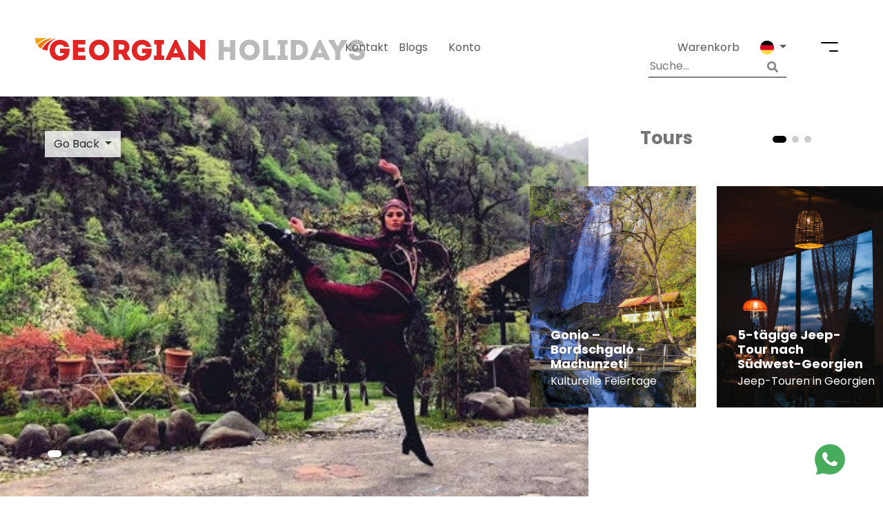

--- FILE ---
content_type: text/html; charset=UTF-8
request_url: https://www.georgianholidays.com/de/attraction/natural-landmarks/makhuntseti-waterfall
body_size: 10185
content:
<!doctype html>
<html lang="de">
<head>
    <meta charset="utf-8">
    <meta name="viewport" content="width=device-width, initial-scale=1">
     <title>Makhuntseti-Wasserfall in Adscharien, Georgien</title>

    <meta name="description" content="De Makhuntseti-waterval in Adjara ligt op slechts 30 km van Batumi en betovert bezoekers met de schoonheid van de subtropische flora">
    <meta name="ahrefs-site-verification" content="86ea791fc1f9ba44b9e03ed84eae66aaed711a7fbcb18a0d44ae03171f66286b">
    <meta name="google-site-verification" content="8Qg5Vu0RztdWOHIbkiUWhKdfuM5s9GNd6ughze41wLA" />

    <!-- swiper -->
    <link href="https://www.georgianholidays.com/dist/swiper/css/swiper.min.css" rel="stylesheet">
            <link rel="canonical" href="https://www.georgianholidays.com/attraction/natural-landmarks/makhuntseti-waterfall">
            <link rel="alternate" href="https://www.georgianholidays.com/attraction/natural-landmarks/makhuntseti-waterfall/" hreflang="x-default"/>
    <link rel="alternate" href="https://www.georgianholidays.com/attraction/natural-landmarks/makhuntseti-waterfall/" hreflang="en"/>
    <link rel="alternate" href="https://www.georgianholidays.com/de/attraction/natural-landmarks/makhuntseti-waterfall/" hreflang="de"/>
    <link rel="alternate" href="https://www.georgianholidays.com/ru/attraction/natural-landmarks/makhuntseti-waterfall/" hreflang="ru"/>
    <!-- Styles -->
    <link href="https://www.georgianholidays.com/css/app.css?v=3.9" rel="stylesheet">
    <!-- Font Awesome -->
    <link rel="stylesheet" href="https://use.fontawesome.com/releases/v5.5.0/css/all.css"
          integrity="sha384-B4dIYHKNBt8Bc12p+WXckhzcICo0wtJAoU8YZTY5qE0Id1GSseTk6S+L3BlXeVIU" crossorigin="anonymous">
    <!-- Jquery UI -->
    <link rel="stylesheet" href="//code.jquery.com/ui/1.12.1/themes/smoothness/jquery-ui.css">
    <meta name="csrf-token" content="D0s7OO5gR5Tz3MNlTfCM8tqQsHByxWrYX325hYje">
    <meta name="auth-check" content="">
    <link rel="icon" href="/gh.ico" type="image/x-icon"/>
    <meta property="og:url" content="https://www.georgianholidays.com/de/attraction/natural-landmarks/makhuntseti-waterfall"/>
    <meta property="og:type" content="article"/>
    <meta property="og:title" content="Makhuntseti-Wasserfall in Adscharien, Georgien"/>
    <meta property="og:description" content="De Makhuntseti-waterval in Adjara ligt op slechts 30 km van Batumi en betovert bezoekers met de schoonheid van de subtropische flora"/>
    <meta property="og:image"
          content="/storage/dZZqCYtKgS2fVvwN4Anhzf2HRIGt0gDAKVcXNtNI.jpeg"/>
    <!-- Start cookieyes banner --> <script id="cookieyes" type="text/javascript" src="https://cdn-cookieyes.com/client_data/cd91215cff853a3dcbcbecc6/script.js"></script> <!-- End cookieyes banner -->
    <!-- Google Tag Manager -->
    <script>(function(w,d,s,l,i){w[l]=w[l]||[];w[l].push({'gtm.start':
                new Date().getTime(),event:'gtm.js'});var f=d.getElementsByTagName(s)[0],
            j=d.createElement(s),dl=l!='dataLayer'?'&l='+l:'';j.async=true;j.src=
            'https://www.googletagmanager.com/gtm.js?id='+i+dl;f.parentNode.insertBefore(j,f);
        })(window,document,'script','dataLayer','GTM-TVFXWQLK');</script>
    <!-- End Google Tag Manager -->
    <!-- Google Tag Manager -->
    <script>(function (w, d, s, l, i) {
            w[l] = w[l] || [];
            w[l].push({
                'gtm.start':
                    new Date().getTime(), event: 'gtm.js'
            });
            var f = d.getElementsByTagName(s)[0],
                j = d.createElement(s), dl = l != 'dataLayer' ? '&l=' + l : '';
            j.async = true;
            j.src =
                'https://www.googletagmanager.com/gtm.js?id=' + i + dl;
            f.parentNode.insertBefore(j, f);
        })(window, document, 'script', 'dataLayer', 'GTM-5HW5Z7R');</script>
    <!-- End Google Tag Manager -->


    <!-- Facebook Pixel Code -->
    <script>
        !function (f, b, e, v, n, t, s) {
            if (f.fbq) return;
            n = f.fbq = function () {
                n.callMethod ? n.callMethod.apply(n, arguments) : n.queue.push(arguments)
            };
            if (!f._fbq) f._fbq = n;
            n.push = n;
            n.loaded = !0;
            n.version = '2.0';
            n.queue = [];
            t = b.createElement(e);
            t.async = !0;
            t.src = v;
            s = b.getElementsByTagName(e)[0];
            s.parentNode.insertBefore(t, s)
        }(window, document, 'script', 'https://connect.facebook.net/en_US/fbevents.js');
        fbq('init', '1061898874238675');
        fbq('track', 'PageView');
    </script>
    <noscript>
        <img height="1" width="1" style="display:none"
             src="https://www.facebook.com/tr?id=1061898874238675&ev=PageView&noscript=1"/>
    </noscript> <!-- End Facebook Pixel Code -->
    <script src="https://code.jquery.com/jquery-3.6.0.min.js" type="text/javascript"></script>
   </head>
<body id="body" class="">
<!-- Google Tag Manager (noscript) -->
<noscript>
    <iframe src="https://www.googletagmanager.com/ns.html?id=GTM-5HW5Z7R"
            height="0" width="0" style="display:none;visibility:hidden"></iframe>
</noscript>
<!-- End Google Tag Manager (noscript) -->
<header class="container-fluid site-header
         sticky-top sticky-header         ">
    <h2 class="hide">Georgian Holidays</h2>

    <section class="row top-navigation left-padding right-padding">
        <h2 class="hide">Top Navigation</h2>

        <section class="col-4 logo-binder no-padding">
            <div class="logo">

                <a href="https://www.georgianholidays.com/de">
                    <img src="https://www.georgianholidays.com/images/georgian-holidays-logo.png" alt="Logo"/>
                </a>
            </div>

        </section>

        <nav class="col-lg-3 col-3 quick-nav no-padding web-d-flex justify-content-center">
            <h2 class="hide">Quick Navigation</h2>

            <ul class="hide-moblet">
                <li><a href="https://www.georgianholidays.com/de/contact">
Kontakt</a></li>
                <li><a href="https://www.georgianholidays.com/de/blogs">Blogs</a></li>
                <div class="lang-nav dropdown  hide-moblet">
                    <a class="btn btn-secondary active-lang" href="#" role="button" id="dropdownMenuLink"
                       data-toggle="dropdown" aria-haspopup="true" aria-expanded="false">
                        <span>
                            
                            <!--                                 Konto                             -->
                                Konto                        </span>
                    </a>
                                            <div class="dropdown-menu dropdown-menu-right" aria-labelledby="dropdownMenuLink">
                            <a class="dropdown-item"
                               href="https://www.georgianholidays.com/login">Einloggen</a>
                            <a class="dropdown-item"
                               href="https://www.georgianholidays.com/register">Anmeldung</a>
                            
                            
                        </div>
                                    </div>
            </ul>
        </nav>

        <nav class="col-5 col-lg-5 main-nav">
            <h2 class="hide">User Navigation</h2>

            <p class="menu-icon">
                <a id="burgerMenu" href="#">
                        <span class="custom-burder-ico">
                            <span class="first"></span>
                            <span class="second"></span>
                        </span>
                </a>
            </p>
            
            <div class="lang-nav dropdown  hide-moblet">
                <a class="btn btn-secondary dropdown-toggle active-lang" href="#" role="button" id="dropdownMenuLink"
                   data-toggle="dropdown" aria-haspopup="true" aria-expanded="false">
                                            <img src="https://www.georgianholidays.com/images/country-flags/de.svg" width="20px" alt="Locale De"/>
                                        <span class="hide">
                                                        German
                                                </span>
                </a>
                <div class="dropdown-menu dropdown-menu-right" aria-labelledby="dropdownMenuLink">
                        <span class>
                                                                                                                                                <a hreflang="en" class="dropdown-item" href="https://www.georgianholidays.com/attraction/natural-landmarks/makhuntseti-waterfall">
                            <img src="https://www.georgianholidays.com/images/country-flags/en.svg" width="20px" alt="Locale en"/>  English
                        </a>
                                                                                                                        <a hreflang="ru" class="dropdown-item" href="https://www.georgianholidays.com/ru/attraction/natural-landmarks/makhuntseti-waterfall">
                            <img src="https://www.georgianholidays.com/images/country-flags/ru.svg" width="20px" alt="Locale ru"/>  русский
                        </a>
                                                                        </span>
                </div>
            </div>
            <!--                 <div class="lang-nav dropdown  hide-moblet">
                    <a class="btn btn-secondary dropdown-toggle active-lang" href="#" role="button"
                       id="dropdownMenuLink" data-toggle="dropdown" aria-haspopup="true" aria-expanded="false">
                                                    <img src="https://upload.wikimedia.org/wikipedia/commons/1/14/Dollar_Sign.svg"
                                 width="20px"/>
                                                <span class="hide">
                                                            USD
                                                    </span>
                    </a>
                    <div class="dropdown-menu dropdown-menu-right" aria-labelledby="dropdownMenuLink">
                                                    <span class="">
                                <a class="dropdown-item" style="display: flex; align-items: center;"
                                   href="https://www.georgianholidays.com/currency/change?currency=usd">
                                    <img src="https://upload.wikimedia.org/wikipedia/commons/1/14/Dollar_Sign.svg"
                                         width="20px"/>
                                    <p style="margin: auto 0;margin-left: 6px;">USD</p>
                                </a>
                                <a class="dropdown-item" style="display: flex; align-items: center;"
                                   href="https://www.georgianholidays.com/currency/change?currency=euro">
                                    <img src="https://upload.wikimedia.org/wikipedia/commons/5/5c/Euro_symbol_black.svg"
                                         width="20px"/>
                                    <p style="margin: auto 0;margin-left: 6px;">EURO</p>
                                </a>
                            </span>
                                            </div>
                </div>
             -->
            
            <div class="lang-nav dropdown  hide-moblet">
                <a class="header-card btn btn-secondary active-lang" href="https://www.georgianholidays.com/de/cart">
                                        <span>
                            
                        Warenkorb                        
                        </span>
                </a>
                <div class="dropdown-menu dropdown-menu-right" aria-labelledby="dropdownMenuLink">
                    
                </div>
            </div>
            <div class="lang-nav dropdown  hide-moblet" style="margin-left: 0">
                <div class="search with-icon" aria-labelledby="dropdownMenuLink">
                    <form action="https://www.georgianholidays.com/de/searchdata" id="searchBykeyword">
                        <span onclick="document.getElementById('searchBykeyword').submit()"> <i
                                    class="fa fa-search"></i></span>
                        <input style="max-width: 200px" type="text" name="query"
                               placeholder="Suche...">
                    </form>
                </div>
            </div>
        </nav>
    </section>
</header>
<div class="container-fluid" id="menu-overlay">
    <div class="row left-padding right-padding overlay-top-navigation">
        <div class="col-4 no-padding border-bottom">
            <div class="logo">

                <a href="https://www.georgianholidays.com/de">
                    <img src="https://www.georgianholidays.com/images/georgian-holidays-logo.png" alt="Georgian Holidays Logo"/>
                </a>
            </div>
        </div>
        <div class="col-8 border-bottom overlay-nav-icons">
            <ul class="overlay-navigation">
                <li class="hide-moblet"><a href="https://www.georgianholidays.com/de/help"><i
                                class="far fa-question-circle"></i></a></li>
                <li><a id="closeBurger" href="#"><i class="fas fa-times"></i></a></li>
            </ul>
        </div>
    </div>
    <div class="row left-padding right-padding navigation-list__position" >
        <div class="col-12 col-md-8 hide-moblet">
            
            <div class="row highlighted-section">
                <div class="col-4 section-heading">
                    <h2><a href="https://www.georgianholidays.com/de/tours">Touren</a></h2>
                </div>
                                                        <div class="col-4">
                        <section class="item-tour-2">
                            <a href="https://www.georgianholidays.com/de/tour/winter-tours/winter-in-kazbegi">
                                <h2>1 Tagesausflug - Winter in Kasbegi</h2>
                                <!-- <p class="from">From:
                                    56
                                    $
                                </p> -->
                                
                                <figure class="img-hover-zoom">
                                    
                                    <picture><source media="(max-width:465px)" srcset="https://www.georgianholidays.com/storage/jYmPgdqrgzwL4NAM4h3eMOpqItRaykSbqT5e88Eo.jpeg" alt="1 Tagesausflug - Winter in Kasbegi"><img src="https://www.georgianholidays.com/storage/jYmPgdqrgzwL4NAM4h3eMOpqItRaykSbqT5e88Eo.jpeg" alt="1 Tagesausflug - Winter in Kasbegi"></picture>
                                </figure>
                            </a>
                        </section>
                    </div>
                                                        <div class="col-4">
                        <section class="item-tour-2">
                            <a href="https://www.georgianholidays.com/de/tour/winter-tours/5-Day-Winter-Holiday-In-Georgia">
                                <h2>5-tägiger Winterurlaub in den Bergen von Georgia</h2>
                                <!-- <p class="from">From:
                                    386
                                    $
                                </p> -->
                                
                                <figure class="img-hover-zoom">
                                    
                                    <picture><source media="(max-width:465px)" srcset="https://www.georgianholidays.com/storage/6ZYqCileec3g6A5oH7GcLNMnwoRN0gvIZTvkVKdm.jpg" alt="5-tägiger Winterurlaub in den Bergen von Georgia"><img src="https://www.georgianholidays.com/storage/6ZYqCileec3g6A5oH7GcLNMnwoRN0gvIZTvkVKdm.jpg" alt="5-tägiger Winterurlaub in den Bergen von Georgia"></picture>
                                </figure>
                            </a>
                        </section>
                    </div>
                                                 </div>
            
            <div class="row highlighted-section highlighted-bottom-section">
                <div class="col-4 section-heading">
                    <h2><a href="https://www.georgianholidays.com/de/attractions">Attraktionen</a></h2>
                </div>
                                                        <div class="col-4">
                        <section class="item-tour-2">
                            <a href="https://www.georgianholidays.com/de/attraction/protected-areas/borjomi-kharagauli-national-park">
                                <h2>Nationalpark Bordschomi-Charagauli</h2>
                                <p>Schutzgebiete</p>
                                <figure class="img-hover-zoom">
                                    
                                    <picture><source media="(max-width:465px)" srcset="https://www.georgianholidays.com/storage/o5LvmFAVDD5EfZrjRE385vLzEoOcyMUZQclxLh8a.jpeg" alt="Nationalpark Bordschomi-Charagauli"><img src="https://www.georgianholidays.com/storage/o5LvmFAVDD5EfZrjRE385vLzEoOcyMUZQclxLh8a.jpeg" alt="Nationalpark Bordschomi-Charagauli"></picture>
                                </figure>
                            </a>
                        </section>
                    </div>
                                                        <div class="col-4">
                        <section class="item-tour-2">
                            <a href="https://www.georgianholidays.com/de/attraction/unesco-world-heritage-sites/david-gareja">
                                <h2>Dawit Garedscha</h2>
                                <p>UNESCO in Georgien</p>
                                <figure class="img-hover-zoom">
                                    
                                    <picture><source media="(max-width:465px)" srcset="https://www.georgianholidays.com/storage/WcOfcltMLdKVcPMQVYES0rv8naq4WJIsGxA0uLEx.jpeg" alt="Dawit Garedscha"><img src="https://www.georgianholidays.com/storage/WcOfcltMLdKVcPMQVYES0rv8naq4WJIsGxA0uLEx.jpeg" alt="Dawit Garedscha"></picture>
                                </figure>
                            </a>
                        </section>
                    </div>
                                                 </div>
        </div>
        <div class="col-12 col-md-4 overlay-menu-list">
            <ul class="menu-list hide-web">
                <li>
                    <div class="lang-nav dropdown " style="margin-left: 0">
                        <div class="search with-icon" aria-labelledby="dropdownMenuLink">
                            <form action="https://www.georgianholidays.com/de/searchdata" id="searchBykeywordMob">
                                <span onclick="document.getElementById('searchBykeywordMob').submit()"> <i
                                            class="fa fa-search"></i></span>
                                <input style="max-width: 200px;background: #f2f2f2" type="text" name="query"
                                       placeholder="Suche...">
                            </form>
                        </div>
                    </div>
                </li>
                <li><a class="menu-item" href="https://www.georgianholidays.com/de/cart">Warenkorb</a></li>
                <li>
                    <a class="menu-item" href="https://www.georgianholidays.com/user/profile">
                                                    Account
                                            </a>
                    <a class="sub-menu-opener hide-web" href="#">
                        <i class="fas fa-chevron-down"></i>
                    </a>
                    <a class="sub-menu-closer hide-web" href="#">
                        <i class="fas fa-chevron-up"></i>
                    </a>
                    <ul class="sub-menu hide-web">
                                                    <li><a class="sub-menu-item"
                                   href="https://www.georgianholidays.com/login">Einloggen</a></li>
                            <li><a class="sub-menu-item"
                                   href="https://www.georgianholidays.com/register">Anmeldung</a>
                            </li>
                            
                                            </ul>
                </li>
                <li>
                    <a class="menu-item" href="https://www.georgianholidays.com/de/help">Hilfe</a>
                    <a class="sub-menu-opener hide-web" href="#">
                        <i class="fas fa-chevron-down"></i>
                    </a>
                    <a class="sub-menu-closer hide-web" href="#">
                        <i class="fas fa-chevron-up"></i>
                    </a>
                    <ul class="sub-menu hide-web">
                                                    <li><a class="sub-menu-item"
                                   href="https://www.georgianholidays.com/de/about-us/terms-and-conditions"></a>
                            </li>
                                                    <li><a class="sub-menu-item"
                                   href="https://www.georgianholidays.com/de/about-us/privacy-policy">Datenschutzerklärung für Georgian Holidays GmbH</a>
                            </li>
                                            </ul>
                </li>
                <li>
                    <a class="menu-item" href="javascript:void(0)">
                                                    <img src="https://www.georgianholidays.com/images/country-flags/de.svg" width="20px" alt="Germany Flag"/>
                                            </a>
                    <a class="sub-menu-opener hide-web" href="#">
                        <i class="fas fa-chevron-down"></i>
                    </a>
                    <a class="sub-menu-closer hide-web" href="#">
                        <i class="fas fa-chevron-up"></i>
                    </a>
                    <ul class="sub-menu hide-web">
                                                                                                                                        <li>
                                <a hreflang="en"  class="sub-menu-item" href="https://www.georgianholidays.com/attraction/natural-landmarks/makhuntseti-waterfall">
                                    <img src="https://www.georgianholidays.com/images/country-flags/en.svg" width="20px" alt="Locale en"/>  English
                                </a>
                                </li>
                                                                                                                <li>
                                <a hreflang="ru"  class="sub-menu-item" href="https://www.georgianholidays.com/ru/attraction/natural-landmarks/makhuntseti-waterfall">
                                    <img src="https://www.georgianholidays.com/images/country-flags/ru.svg" width="20px" alt="Locale ru"/>  русский
                                </a>
                                </li>
                                                                        </ul>
                        </li>

                        
                    </ul>































































            </ul>
            <ul class="menu-list">
                <li><a class="menu-item" href="https://www.georgianholidays.com/de">Home</a></li>
                <li><a class="menu-item" href="https://www.georgianholidays.com/de/tours">Touren</a></li>
                <li><a class="menu-item" href="https://www.georgianholidays.com/de/blogs">Blogs</a></li>
                <li><a class="menu-item"
                       href="https://www.georgianholidays.com/de/attractions">Attraktionen</a></li>
                <li>
                    <a class="menu-item"
                       href="https://www.georgianholidays.com/de/about-georgia">Über Georgien</a>
                    <a class="sub-menu-opener hide-web" href="#">
                        <i class="fas fa-chevron-down"></i>
                    </a>
                    <a class="sub-menu-closer hide-web" href="#">
                        <i class="fas fa-chevron-up"></i>
                    </a>
                    <ul class="sub-menu hide-web">
                                                    <li><a class="sub-menu-item"
                                   href="https://www.georgianholidays.com/de/about-us/general-info-georgia">Allgemeine Info</a>
                            </li>
                                                    <li><a class="sub-menu-item"
                                   href="https://www.georgianholidays.com/de/about-us/travel-guide">Georgien Reiseführer</a>
                            </li>
                                                    <li><a class="sub-menu-item"
                                   href="https://www.georgianholidays.com/de/about-us/geography"></a>
                            </li>
                                                    <li><a class="sub-menu-item"
                                   href="https://www.georgianholidays.com/de/about-us/georgian-cuisine">Georgische Küche</a>
                            </li>
                                                    <li><a class="sub-menu-item"
                                   href="https://www.georgianholidays.com/de/about-us/georgian-wine">Georgischer Wein</a>
                            </li>
                                            </ul>
                </li>
                <li>
                    <a class="menu-item" href="https://www.georgianholidays.com/de/services">Dienstleistungen</a>
                    <a class="sub-menu-opener hide-web" href="#">
                        <i class="fas fa-chevron-down"></i>
                    </a>
                    <a class="sub-menu-closer hide-web" href="#">
                        <i class="fas fa-chevron-up"></i>
                    </a>
                    <ul class="sub-menu hide-web">
                                                    <li><a class="sub-menu-item"
                                   href="https://www.georgianholidays.com/de/about-us/transfers">Transfers</a>
                            </li>
                                                    <li><a class="sub-menu-item"
                                   href="https://www.georgianholidays.com/de/about-us/guide-and-interpreter">Reiseführer &amp; Dolmetscher</a>
                            </li>
                                                    <li><a class="sub-menu-item"
                                   href="https://www.georgianholidays.com/de/about-us/car-rental">Autovermietung</a>
                            </li>
                                                    <li><a class="sub-menu-item"
                                   href="https://www.georgianholidays.com/de/about-us/business-travel">Geschäftsreise</a>
                            </li>
                                                    <li><a class="sub-menu-item"
                                   href="https://www.georgianholidays.com/de/about-us/e-visa">E-Visum</a>
                            </li>
                                            </ul>
                </li>
                <li>
                    <a class="menu-item" href="https://www.georgianholidays.com/de/about-us">Über uns</a>
                    <a class="sub-menu-opener hide-web" href="#">
                        <i class="fas fa-chevron-down"></i>
                    </a>
                    <a class="sub-menu-closer hide-web" href="#">
                        <i class="fas fa-chevron-up"></i>
                    </a>
                    <ul class="sub-menu hide-web">
                                                    <li><a class="sub-menu-item"
                                   href="https://www.georgianholidays.com/de/about-us/company-profile">Firmenprofil</a>
                            </li>
                                                    <li><a class="sub-menu-item"
                                   href="https://www.georgianholidays.com/de/about-us/team">Team</a>
                            </li>
                                                    <li><a class="sub-menu-item"
                                   href="https://www.georgianholidays.com/de/about-us/international-tourism-fairs">Internationale Tourismusmessen</a>
                            </li>
                                                    <li><a class="sub-menu-item"
                                   href="https://www.georgianholidays.com/de/about-us/sustainable-and-responsible-tourism">Nachhaltiger und verantwortungsbewusster Tourismus</a>
                            </li>
                                            </ul>
                </li>
                <li><a class="menu-item" href="https://www.georgianholidays.com/de/contact">Kontakt</a>
                </li>
                <li><a class="menu-item" href="https://www.georgianholidays.com/de/help">Hilfe</a></li>

                <li>
                    <a href="#" role="button" id="dropdownBrochures" data-toggle="dropdown" aria-haspopup="true"
                       aria-expanded="false">
                        <span>  Broschüren </span>
                    </a>
                    <div class="dropdown-menu dropdown-menu-left" aria-labelledby="dropdownBrochures">
                                                    <a class="dropdown-item" href="/storage/0wY4JgWj3Qt5ISGOuNHy4tc8QiNxfiq8wKIPErTf.pdf"></a>
                                                    <a class="dropdown-item" href="/storage/wuGUovPOk3aPOduxWVH2uPLEAteCItw9Yz6z4s3K.pdf"></a>
                                                    <a class="dropdown-item" href="/storage/5IBfK3I0rfqQnjGlTpWLLZt6Bcrf1yNQQEex6MCR.pdf"></a>
                                                    <a class="dropdown-item" href="/storage/ZAHXKcNQTdsphuezYvpY4fOV92wFpsn9RPRMSvI3.pdf"></a>
                                                    <a class="dropdown-item" href="/storage/6NskuCMLv47IfzkMpMnjL7QP7dbDGcgv6f5akhje.pdf"></a>
                                                    <a class="dropdown-item" href="/storage/zNggJhE9JXMmsfyhbAKDpTA3cR7Zq3MhHR6WF7MM.pdf"></a>
                                                    <a class="dropdown-item" href="/storage/CHPxTDhhPRDSwlx8dxYJ2vk4vHFltdt96UljtYet.pdf"></a>
                                                    <a class="dropdown-item" href="/storage/9MbTTk1sHQAgKYsWMZ0lx8tp7Kkvj4jEVUyl01U1.pdf"></a>
                                                    <a class="dropdown-item" href="/storage/GoEpMPDiplDn3FM0Znpi7AWsc4lC7XtBaU3WEzlz.pdf"></a>
                                            </div>
                </li>
            </ul>
        </div>
    </div>
</div>
<section class="container-fluid nopadding attraction-gallery">
                <section class="row nopadding nomargin">
        <section class="col-12 col-md-8 slider1 nopadding">
            <div class="s-c-attraction">
                <!-- Dropdown -->
                <div class="btn-group hide-moblet">
                    <button type="button" class="btn dropdown-toggle" data-toggle="dropdown" aria-haspopup="true" aria-expanded="false">
                        Go Back<!-- Machunzeti Wasserfall -->
                    </button>
                    <div class="dropdown-menu">

                                                    <a class="dropdown-item" href="https://www.georgianholidays.com/de/attractions/kutaisi-landmarks">Kutaisi Sehenswürdigkeiten</a>
                                                    <a class="dropdown-item" href="https://www.georgianholidays.com/de/attractions/poti-landmarks">Poti Sehenswürdigkeiten</a>
                                                    <a class="dropdown-item" href="https://www.georgianholidays.com/de/attractions/resorts-in-georgia">Sommerresorts in Georgien</a>
                                                    <a class="dropdown-item" href="https://www.georgianholidays.com/de/attractions/regions-of-georgia">Regionen Georgiens</a>
                                                    <a class="dropdown-item" href="https://www.georgianholidays.com/de/attractions/resorts-and-villages">Ländliche Erfahrung</a>
                        
                        
                        <a class="dropdown-item" href="https://www.georgianholidays.com/de/attractions">All Categories <i class="fas fa-chevron-right"></i></a>
                    </div>
                </div>

                <!-- Slider -->
                <div class="swiper-wrapper tour-swiper">
                    <!-- Item Slide -->
                                        <div class="swiper-slide">
                        <img src="/storage/dZZqCYtKgS2fVvwN4Anhzf2HRIGt0gDAKVcXNtNI.jpeg" alt="slider image"/>
                        <div class="slider-desc">
                            <h2><a href="#"></a></h2>
                            <p class="desc"><p>
                        </div>
                    </div>
                                        <div class="swiper-slide">
                        <img src="/storage/1UUZRsQx3BkLFanbIWPVx3nUkydWnlvtf1ozXHDa.jpeg" alt="slider image"/>
                        <div class="slider-desc">
                            <h2><a href="#"></a></h2>
                            <p class="desc"><p>
                        </div>
                    </div>
                                        <div class="swiper-slide">
                        <img src="/storage/Gqy1xYI5KegWIsY9U2MbFNGeahPuriBTRcX7dnxP.jpeg" alt="slider image"/>
                        <div class="slider-desc">
                            <h2><a href="#"></a></h2>
                            <p class="desc"><p>
                        </div>
                    </div>
                                        <div class="swiper-slide">
                        <img src="/storage/gWIsPobLsqg73C4YXV2JKSUgcGh8S1vLmyBkY5ky.jpeg" alt="slider image"/>
                        <div class="slider-desc">
                            <h2><a href="#"></a></h2>
                            <p class="desc"><p>
                        </div>
                    </div>
                                        <div class="swiper-slide">
                        <img src="/storage/6c07jG6ENxGh9htcp24CwuFVHoF5s2ZuyiqKzGBl.jpeg" alt="slider image"/>
                        <div class="slider-desc">
                            <h2><a href="#"></a></h2>
                            <p class="desc"><p>
                        </div>
                    </div>
                                    </div>

                    <!-- Add Pagination -->
                <div class="swiper-pagination"></div>
            </div>
        </section>

        <section class="col-4 slider2 hide-moblet">
            <div class="s-c-attraction2">
                <h2 class="heading"><a href="#">Tours</a></h2>
                <div class="swiper-wrapper">
                                            <div class="swiper-slide">
                            <section class="item-tour-2">
                                <a href="https://www.georgianholidays.com/de/tour/cultural-holidays/gonio-borjgalo-makhuntseti">
                                    <h2>Gonio – Bordschgalo – Machunzeti</h2>
                                    <p>Kulturelle Feiertage</p>
                                    
                                    <figure>
                                                                                <img src="/storage/YBCDgtIN9XTBCvaRNXmnmOAVTsr8Ez6UnmtuUyqq.jpeg" alt="Tour Image" />
                                    </figure>
                                </a>
                            </section>
                        </div>
                                            <div class="swiper-slide">
                            <section class="item-tour-2">
                                <a href="https://www.georgianholidays.com/de/tour/jeep-tours/5-day-jeep-tour-to-south-west-georgia">
                                    <h2>5-tägige Jeep-Tour nach Südwest-Georgien</h2>
                                    <p>Jeep-Touren in Georgien</p>
                                    
                                    <figure>
                                                                                <img src="/storage/svT6WWNOLCDCNr60cBsvgsnoWHOU8ADp2VpVJZr5.jpeg" alt="Tour Image" />
                                    </figure>
                                </a>
                            </section>
                        </div>
                                            <div class="swiper-slide">
                            <section class="item-tour-2">
                                <a href="https://www.georgianholidays.com/de/tour/jeep-tours/adjarian-highlands-by-jeep">
                                    <h2>Adscharische Hochland mit Jeep</h2>
                                    <p>Jeep-Touren in Georgien</p>
                                    
                                    <figure>
                                                                                <img src="/storage/EIXDBIqDLXLthvv4GXZhlY1s2FafAVBkt3nxBDtS.jpg" alt="Tour Image" />
                                    </figure>
                                </a>
                            </section>
                        </div>
                                    </div>
                    <!-- Add Pagination -->
                <div class="swiper-pagination"></div>
            </div>
        </section>
    </section>
</section>
<section class="container-fluid">
    <section class="row">
        <section class="col-12 col-md-8 left-padding">
            <section class="row bottom-100">
                <div class="col-12 wrapper-head">
                    <h2 class="long-space">About Attraction</h2>
                </div>
                <div class="col-12">
                    <p><strong>Machunzeti Wasserfall</strong></p>
<p>Vom Busbahnhof Batumi nach Machunzeti kann man alle &ouml;ffentlichen Verkehrsmittel benutzen, die der Stra&szlig;e Batumi-Achalziche zu den D&ouml;rfern Keda, Schuachewi oder Chulo folgen. Shuttlebusse fahren st&uuml;ndlich vom alten Busbahnhof Batumi ab. Bitten Sie den Fahrer, im Dorf Machunzeti anzuhalten. Von hier, der Hauptstra&szlig;e, sehen Sie eine mittelalterliche Steinbogenbr&uuml;cke. Die Br&uuml;cke wurde von der georgischen Herrscherin - K&ouml;nig Tamar (12. Jh.) - benannt. Die L&auml;nge der Br&uuml;cke betr&auml;gt ca. 20 Meter, die H&ouml;he 6 Meter. &Uuml;berqueren Sie es zu Fu&szlig;, machen Sie ein paar Bilder und gehen Sie zum Wasserfall.</p>
<p>Der Machunzeti-Wasserfall ist in der Tiefe der Felsen versteckt. Dies ist einer der h&ouml;chsten Wasserf&auml;lle in Adschara - 48 m, ein wahrer Stolz der Anwohner. Sie sagen, dass das Baden hier verj&uuml;ngt.</p>
<p>Auf der Stra&szlig;e und in der N&auml;he des Wasserfalls k&ouml;nnen Sie lokalen Honig kaufen. In der N&auml;he des Wasserfalls befindet sich ein Restaurant, in dem die Besucher Bioprodukte probieren und die k&ouml;stliche adscharische K&uuml;che kennenlernen k&ouml;nnen.</p>
<p>Um eine private Tour ab Batumi zu buchen, folgen Sie bitte dem unten stehenden Link oder kontaktieren <a title="Sie uns hier" href="/de/contact" target="_blank" rel="noopener">Sie uns hier</a>.</p>
<p><a title="1 Tagesausflug GONIO - BORDSCHGALO - MACHUNZETI" href="/de/tour/day-trips/gonio-borjgalo-makhuntseti" target="_blank" rel="noopener">1 Tagesausflug GONIO - BORDSCHGALO - MACHUNZETI</a></p>
                </div>
            </section>
        </section>
        <div class="col-12  col-md-4 hide-moblet">
                    </div>
    </section>
</section>
<section class="container-fluid nopadding bottom-100 from-tbilisi-map">
    <div id="map"></div>
</section>
<script src="https://developers.google.com/maps/documentation/javascript/examples/markerclusterer/markerclusterer.js"></script>
<script async defer src="https://maps.googleapis.com/maps/api/js?key=AIzaSyB9RI28zHTC-YeWlbBgvFsbVrIQtEa0HWA&callback=initMap"></script>
<script>
    function initMap() {
        var myLatLng = {lat: 41.575090, lng: 41.859002};

        var map = new google.maps.Map(document.getElementById('map'), {
            zoom: 8,
            center: myLatLng
        });

        var marker = new google.maps.Marker({
            position: myLatLng,
            map: map,
            title: 'Attraction'
        });
    }
    </script>
<input type="hidden" name="usd-to-euro-value" id="usd-to-euro-value" value=""/>

























<!-- Georgia Attractions -->
<footer class="container-fluid">
    <h2 class="hide">Footer</h2>

    <div class="row">
        <div class="col-12 footer-nav left-padding right-padding">

            <section class="row bottom-border footer-links">
                <h2 class="hide">Footer Navigation</h2>

                <section class="col-sm">
                    <h2>
                        <a href="https://www.georgianholidays.com/de/attractions">Attraktionen von Georgien</a>

                        <a class="footer-link-opener hide-web" href="#">
                            <i class="fas fa-chevron-down"></i>
                        </a>
                        <a class="footer-link-closer hide-web" href="#">
                            <i class="fas fa-chevron-up"></i>
                        </a>
                    </h2>
                    <ul>
                                                    <li>
                                <a href="https://www.georgianholidays.com/de/attractions/unesco-world-heritage-sites">UNESCO in Georgien</a>
                            </li>
                                                    <li>
                                <a href="https://www.georgianholidays.com/de/attractions/fortresses">Burgen und Festungen</a>
                            </li>
                                                    <li>
                                <a href="https://www.georgianholidays.com/de/attractions/wineries-in-georgia">Weingüter in Georgia</a>
                            </li>
                                                    <li>
                                <a href="https://www.georgianholidays.com/de/attractions/archaeological-and-historical-sites">Archäologisch</a>
                            </li>
                                                    <li>
                                <a href="https://www.georgianholidays.com/de/attractions/museums-in-regions">Museen in Regionen</a>
                            </li>
                                                    <li>
                                <a href="https://www.georgianholidays.com/de/attractions/museums-in-tbilisi">Museen in Tbilisi</a>
                            </li>
                                            </ul>
                </section>

                <section class="col-sm">
                    <h2>
                        Nützliche Links                        <a class="footer-link-opener hide-web" href="#">
                            <i class="fas fa-chevron-down"></i>
                        </a>
                        <a class="footer-link-closer hide-web" href="#">
                            <i class="fas fa-chevron-up"></i>
                        </a>
                    </h2>
                    <ul>
                                                    <li><a href="/tours"> Alle Touren anzeigen </a></li>
                                                    <li><a href="/contact"> Anfrage maßgeschneiderte Reiseroute </a></li>
                                                    <li><a href="/attractions"> Attraktionen Georgiens </a></li>
                                                    <li><a href="/calendar"> Tourenkalender 2025-2026 </a></li>
                                                    <li><a href="/contact"> Kontaktieren Sie uns </a></li>
                                                    <li><a href="/help/privacy-policy"> Datenschutzbestimmungen </a></li>
                                            </ul>
                </section>

                                    <section class="col-sm">
                        <h2>
                            <a href="https://www.georgianholidays.com/de/about-georgia">Über Georgien</a>
                            <a class="footer-link-opener hide-web" href="#">
                                <i class="fas fa-chevron-down"></i>
                            </a>
                            <a class="footer-link-closer hide-web" href="#">
                                <i class="fas fa-chevron-up"></i>
                            </a>
                        </h2>
                        <ul>
                                                                                            <li>
                                    <a href="https://www.georgianholidays.com/de/about-georgia/general-info-georgia">Allgemeine Info</a>
                                </li>
                                                                                            <li>
                                    <a href="https://www.georgianholidays.com/de/about-georgia/travel-guide">Georgien Reiseführer</a>
                                </li>
                                                                                            <li>
                                    <a href="https://www.georgianholidays.com/de/about-georgia/geography"></a>
                                </li>
                                                                                            <li>
                                    <a href="https://www.georgianholidays.com/de/about-georgia/georgian-cuisine">Georgische Küche</a>
                                </li>
                                                                                            <li>
                                    <a href="https://www.georgianholidays.com/de/about-georgia/georgian-wine">Georgischer Wein</a>
                                </li>
                                                    </ul>
                    </section>
                
                                    <section class="col-sm">
                        <h2>
                            <a href="https://www.georgianholidays.com/de/services/">Dienstleistungen</a>
                            <a class="footer-link-opener hide-web" href="#">
                                <i class="fas fa-chevron-down"></i>
                            </a>
                            <a class="footer-link-closer hide-web" href="#">
                                <i class="fas fa-chevron-up"></i>
                            </a>
                        </h2>
                        <ul>
                                                                                            <li>
                                    <a href="https://www.georgianholidays.com/de/services/transfers">Transfers</a>
                                </li>
                                                                                            <li>
                                    <a href="https://www.georgianholidays.com/de/services/guide-and-interpreter">Reiseführer &amp; Dolmetscher</a>
                                </li>
                                                                                            <li>
                                    <a href="https://www.georgianholidays.com/de/services/car-rental">Autovermietung</a>
                                </li>
                                                                                            <li>
                                    <a href="https://www.georgianholidays.com/de/services/business-travel">Geschäftsreise</a>
                                </li>
                                                                                            <li>
                                    <a href="https://www.georgianholidays.com/de/services/e-visa">E-Visum</a>
                                </li>
                                                    </ul>
                    </section>
                
                                    <section class="col-sm">
                        <h2>
                            <a href="https://www.georgianholidays.com/de/about-us">Über uns</a>
                            <a class="footer-link-opener hide-web" href="#">
                                <i class="fas fa-chevron-down"></i>
                            </a>
                            <a class="footer-link-closer hide-web" href="#">
                                <i class="fas fa-chevron-up"></i>
                            </a>
                        </h2>
                        <ul>
                                                                                            <li>
                                    <a href="https://www.georgianholidays.com/de/about-us/company-profile">Firmenprofil</a>
                                </li>
                                                                                            <li>
                                    <a href="https://www.georgianholidays.com/de/about-us/team">Team</a>
                                </li>
                                                                                            <li>
                                    <a href="https://www.georgianholidays.com/de/about-us/international-tourism-fairs">Internationale Tourismusmessen</a>
                                </li>
                                                                                            <li>
                                    <a href="https://www.georgianholidays.com/de/about-us/sustainable-and-responsible-tourism">Nachhaltiger und verantwortungsbewusster Tourismus</a>
                                </li>
                                                    </ul>
                    </section>
                
            </section>

            <section class="row footer-bottom">
                <h2 class="hide">Copyright, author and social links</h2>

                <section class="col mobile-copyright">
                    <h2 class="hide">Copyright</h2>
                    <p>&copy; 2026. Alle Rechte vorbehalten</p>
                </section>

                <section class="col-sm hide-moblet"></section>
                <section class="col-sm hide-moblet"></section>
                <section class="col-sm hide-moblet">

                </section>
                <section class="col mobile-social">
                    <h2 class="hide">Social Networks</h2>

                    <ul class="social-list">
                                                    <li><a href="https://www.youtube.com/channel/UCt608LqdFeHNDrrD5Swumlg"> <i class="fab fa-youtube"></i> </a></li>
                                                    <li><a href="https://www.facebook.com/GeorgianHolidays"> <i class="fab fa-facebook-square"></i> </a></li>
                                                    <li><a href="https://g.page/GeorgianHolidays"> <i class="fab fa-google" ></i> </a></li>
                                                    <li><a href="https://wa.me/995511000058"> <i class="fab fa-whatsapp" ></i> </a></li>
                                            </ul>
                </section>

            </section>
            <div class="whatsapp-logo" style="
    width: 400px;
    height: 402px;
    position: fixed;
    top: 90%;
    right: 0;
    left: 90%;
    z-index: 100;
">
                <a href="https://wa.me/995511000058" target="_blank">
                    <img src="/images/whatsapp.svg"
                         style="width : 50px;height : 50px;/* position: fixed; */bottom: -50px;z-index: 1000;"></a>
            </div>

        </div>

        
    </div>
    <style>
        @keyframes  bounce {
            0% {
                transform: translateY(-4%);
                animation-timing-function: cubic-bezier(.8, 0, 1, 1);
            }

            25% {
                transform: translateY(-4%);
                animation-timing-function: cubic-bezier(.8, 0, 1, 1);
            }
            100% {
                transform: translateY(-4%);
                animation-timing-function: cubic-bezier(.8, 0, 1, 1);
            }
            75% {
                transform: translateY(-4%);
                animation-timing-function: cubic-bezier(.8, 0, 1, 1);
            }
            50% {
                transform: none;
                animation-timing-function: cubic-bezier(0, 0, .2, 1);

            }
        }

        @media  only screen and (max-width: 1920px) {
            .whatsapp-logo {
                left: 96% !important;
            }
        }

        @media  only screen and (max-width: 1440px) {
            .whatsapp-logo {
                left: 92% !important;
            }
        }

        @media  only screen and (max-width: 1024px) {
            .whatsapp-logo {
                left: 88% !important;
            }
        }

        @media  only screen and (max-width: 768px) {
            .whatsapp-logo {
                left: 84% !important;
            }
        }

        @media  only screen and (max-width: 512px) {
            .whatsapp-logo {
                left: 80% !important;
            }
        }

        .footer-nav .whatsapp-logo {
            width: 400px;
            height: 230px;
            position: fixed;
            top: 80%;
            right: 0;
            left: 92%;
            z-index: 1500;
            animation: bounce 1.2s infinite;
        }


    </style>

    <!-- <script>

        $(function () {
            fetch('/api/currency', {
                method: 'GET',
            })
                .then(response => response.json())
                .then(result => {
                    console.log(result)
                })
            window.setInterval(() => {

                fetch('/api/currency', {
                    method: 'GET',
                })
                    .then(response => response.json())
                    .then(result => {
                        console.log(result)
                    })
            }, 1000 * 720)
        })

    </script> -->


</footer>

<!-- swiper -->
<script src="https://www.georgianholidays.com/dist/swiper/js/swiper.min.js"></script>

<!-- app -->
<script src="https://www.georgianholidays.com/js/arDigital.js"></script>
<script src="https://www.georgianholidays.com/js/app.js"></script>


<script>

        $(window).scroll(function () {
        if ($(this).scrollTop() > 140) {
            //$('.sticky-header').addClass("navbar-shrink");
            if (!$(".site-header").hasClass('animated')) {
                $(".top-navigation").animate({
                    paddingTop: "20px",
                    height: "80px"
                }, 100);

                $(".logo").animate({
                    width: "60%",
                    margin: "10px 0 0 0"
                }, 100);

                $(".site-header").addClass('animated');

                $(".quick-nav").animate({
                    margin: "7px 0 0 0"
                }, 100);

                $(".main-nav").animate({
                    margin: "7px 0 0 0"
                }, 100);
            }
        } else if ($(this).scrollTop() < 1) {

            if ($(".site-header").hasClass('animated')) {
                $(".top-navigation").animate({
                    paddingTop: "40px",
                    height: "140px"
                }, 100);

                $(".logo").animate({
                    width: "83%",
                    margin: "15px 0 0 0"
                }, 100);

                $(".site-header").removeClass('animated');


                $(".quick-nav").animate({
                    margin: "16px 0 0 0"
                }, 100);

                $(".main-nav").animate({
                    margin: "16px 0 0 0"
                }, 100);
            }
        }
    });
    </script>

<script>
    $(function () {
        $('.search').on('click', function () {
            if ($('.search-form').hasClass('hide')) {
                $('.search-form').removeClass('hide');
                $('.search-form').addClass('show');
            } else {
                $('.search-form').removeClass('show');
                $('.search-form').addClass('hide');
            }
        });
    });
</script>

<script>

    $(function () {
        $('#tourNav ul li a').click(function () {
            $('#tourNav ul li').removeClass('active');
            $(this).parent('li').addClass('active');
        });
    })
</script>


<script>

    $(function () {
        $('.attractions-map-open').click(function () {
            $('.attractions-map-open').hide();
            $('.attractions-map-close').show();
            $('#map').slideDown();
            return false;
        });

        $('.attractions-map-close').click(function () {
            $('.attractions-map-close').hide();
            $('.attractions-map-open').show();
            $('#map').slideUp();
            return false;
        });
        $("#prices-close").on("click", e => {
            e.preventDefault();
            $(".tour-details-text").css("display", "hidden")
            $('.prices').css("diplay", "hidden")
            $('.price-table').css('display', 'hidden')
            $('.adult-schedule').css('display', 'hidden')
        })
        $("#prices-open").on("click", e => {
            e.preventDefault();
            $(".tour-details-text").css("display", "block")
            $('.prices').css("diplay", "block")
            $('.price-table').css('display', 'block')
            $('.adult-schedule').css('display', 'block')
        })
    })

</script>

<!-- swiper -->
<script src="https://www.georgianholidays.com/dist/swiper/js/swiper.min.js"></script>


<script src="https://www.georgianholidays.com/dist/ekko-lightbox.js"></script>
<script>
    $(document).on('click', '[data-toggle="lightbox"]', function (event) {
        event.preventDefault();
        $(this).ekkoLightbox();
    });
</script>

<script>
    //click on HASH
        /*
    $('.hash-click').click(function() {
        setTimeout(function() {
            window.scrollTo(window.scrollX, window.scrollY - 100);
        }, 10);
    });


    (function() {
        if (document.location.hash) {
            setTimeout(function() {
                window.scrollTo(window.scrollX, window.scrollY - 100);
            }, 10);
        }
    })();
    */
    
    document.querySelectorAll('a[href^="#"]').forEach(anchor => {
        anchor.addEventListener('click', function (e) {
            e.preventDefault();

            document.querySelector(this.getAttribute('href')).scrollIntoView({
                //behavior: 'instant',
                behavior: 'smooth',
                //behavior: 'auto',
                block: 'start'
            });

            //setTimeout(() => {
            //    window.scrollBy(0, -50);
            //}, 10);
        });

    });
    //END click on HASH
</script>


<script type="text/javascript">
    var _gaq = _gaq || [];
    _gaq.push(['_setAccount', 'UA-24084536-1']);
    _gaq.push(['_trackPageview']);

    (function () {
        var ga = document.createElement('script');
        ga.type = 'text/javascript';
        ga.async = true;
        ga.src = ('https:' == document.location.protocol ? 'https://ssl' : 'http://www') + '.google-analytics.com/ga.js';
        var s = document.getElementsByTagName('script')[0];
        s.parentNode.insertBefore(ga, s);
    })();

</script>
<!-- Google tag (gtag.js) -->
<script async src="https://www.googletagmanager.com/gtag/js?id=AW-993539303"></script>
<script>
    window.dataLayer = window.dataLayer || [];

    function gtag() {
        dataLayer.push(arguments);
    }

    gtag('js', new Date());

    gtag('config', 'AW-993539303');
</script>
<!-- Google Tag Manager (noscript) -->
<noscript><iframe src="https://www.googletagmanager.com/ns.html?id=GTM-TVFXWQLK"
                  height="0" width="0" style="display:none;visibility:hidden"></iframe></noscript>
<!-- End Google Tag Manager (noscript) -->
<script defer src="https://static.cloudflareinsights.com/beacon.min.js/vcd15cbe7772f49c399c6a5babf22c1241717689176015" integrity="sha512-ZpsOmlRQV6y907TI0dKBHq9Md29nnaEIPlkf84rnaERnq6zvWvPUqr2ft8M1aS28oN72PdrCzSjY4U6VaAw1EQ==" data-cf-beacon='{"version":"2024.11.0","token":"5979136435e4460ea22f478acddc1454","r":1,"server_timing":{"name":{"cfCacheStatus":true,"cfEdge":true,"cfExtPri":true,"cfL4":true,"cfOrigin":true,"cfSpeedBrain":true},"location_startswith":null}}' crossorigin="anonymous"></script>
</body>
</html>


--- FILE ---
content_type: image/svg+xml
request_url: https://www.georgianholidays.com/images/whatsapp.svg
body_size: 2850
content:
<svg xmlns="http://www.w3.org/2000/svg" width="64" height="64" version="1">
 <path style="fill:#47ad5d" d="m 31.999456,4.0003014 c -0.674201,0 -1.3395,0.03288 -2.00154,0.0793 -0.08308,0.0062 -0.165799,0.0122 -0.248813,0.0192 C 19.746601,4.8882128 11.276254,10.893496 6.9957817,19.406017 c -9.466e-4,0.0018 -0.00179,0.0036 -0.00274,0.0054 -0.2768917,0.551087 -0.5602832,1.099335 -0.801156,1.670724 -1.310721,2.96004 -2.0225397,6.101286 -2.1519358,9.389931 -0.00566,0.106239 -0.00644,0.213363 -0.01094,0.319924 -0.00866,0.314164 -0.02672,0.626549 -0.02461,0.943373 2e-4,0.09 -0.0044,0.175999 -0.0044,0.266005 0,3.255845 0.5786428,6.365089 1.5913525,9.26693 0.4075679,1.300919 0.8771339,2.614638 1.4437169,3.945855 1.4112379,3.315647 1.5864728,4.21966 1.3644193,6.9891 -0.1547272,1.929746 -0.6777599,3.900053 -1.3316003,5.00947 -0.5927823,1.004014 -1.067968,2.042029 -1.067968,2.306032 0,0.816991 4.7186595,0.530967 8.8961345,-0.538687 4.894054,-1.253078 5.321842,-1.251138 9.334923,0.0082 1.835804,0.576089 3.930681,0.887774 6.294411,0.973455 0.09888,0.005 0.198899,0.0042 0.298031,0.0082 0.323472,0.0088 0.633782,0.03008 0.967933,0.03008 0.02718,0 0.05216,-0.0026 0.0793,-0.0028 0.0431,1.92e-4 0.08538,0.0028 0.12852,0.0028 0.781855,0 1.553393,-0.03894 2.318729,-0.101179 6.921994,-0.492288 12.48183,-3.054242 17.48588,-8.050114 4.122676,-4.116057 6.676401,-9.197129 7.68617,-14.514205 0.09302,-0.485925 0.170159,-0.976453 0.237872,-1.47112 0.04094,-0.303665 0.08396,-0.605909 0.11484,-0.910554 0.06788,-0.653348 0.108699,-1.316237 0.131259,-1.982447 0.005,-0.167879 0.0118,-0.335165 0.0138,-0.503126 0.004,-0.153999 0.012,-0.310004 0.012,-0.466007 0,-15.253415 -12.077639,-27.5743888 -27.227189,-27.9803947 -0.117659,-0.0034 -0.235032,-0.0064 -0.352728,-0.0082 -0.141999,-0.003 -0.279992,-0.0118 -0.419987,-0.0118 z"/>
 <path style="opacity:0.2;fill:#ffffff" d="M 32 4 C 31.326004 4 30.661996 4.031645 30 4.078125 C 29.916 4.084125 29.834 4.0908562 29.75 4.0976562 C 19.747652 4.8884297 11.275871 10.906376 6.9960938 19.433594 L 6.9921875 19.4375 C 6.715189 19.989459 6.4322052 20.540286 6.1914062 21.113281 C 4.8806131 24.078434 4.1684618 27.225808 4.0390625 30.519531 C 4.0334625 30.62573 4.03585 30.733658 4.03125 30.839844 C 4.02265 31.156434 4.0017063 31.466651 4.0039062 31.783203 C 4.0029062 31.873363 4 31.95868 4 32.048828 C 4 32.168469 4.0090669 32.286308 4.015625 32.404297 C 4.0219659 32.216623 4.0261044 32.029266 4.03125 31.839844 C 4.03585 31.733658 4.0334625 31.62573 4.0390625 31.519531 C 4.1684618 28.225808 4.8806131 25.078434 6.1914062 22.113281 C 6.4322051 21.540286 6.715189 20.989459 6.9921875 20.4375 L 6.9960938 20.433594 C 11.275871 11.906376 19.747652 5.8884296 29.75 5.0976562 C 29.834 5.0908562 29.916 5.084125 30 5.078125 C 30.661996 5.031645 31.326004 5 32 5 C 32.14 5 32.27797 5.0094987 32.417969 5.0117188 C 32.535969 5.0135188 32.651532 5.0157312 32.769531 5.0195312 C 47.752555 5.4217568 59.726139 17.500728 59.988281 32.546875 C 59.988412 32.537084 59.988165 32.527395 59.988281 32.517578 C 59.990281 32.361303 60 32.205099 60 32.048828 C 60 16.769275 47.919453 4.4262371 32.769531 4.0195312 C 32.651532 4.0157312 32.535969 4.0135188 32.417969 4.0117188 C 32.27797 4.0094987 32.14 4 32 4 z M 8.4179688 51.873047 C 8.4079688 52.021313 8.4112375 52.128786 8.3984375 52.289062 C 8.2438383 54.220419 7.720203 56.192806 7.0664062 57.302734 C 6.4736092 58.310485 6 59.35273 6 59.617188 C 6 59.803511 6.2705273 59.925873 6.703125 60 C 6.8273244 59.765593 6.9234071 59.551066 7.0664062 59.306641 C 7.0914328 59.264154 7.1120871 59.201216 7.1367188 59.15625 C 7.224004 58.93115 7.3746747 58.63222 7.53125 58.318359 C 7.9602317 57.205385 8.2827308 55.738454 8.3984375 54.292969 C 8.4768375 53.313266 8.4755686 52.574268 8.4179688 51.873047 z"/>
 <path style="opacity:0.2" d="m 4.0117188,32.5 c -0.00192,0.08146 -0.00836,0.161904 -0.00781,0.244041 C 4.0031063,32.834004 4,32.921547 4,33.011509 c 0,3.254444 0.577109,6.361224 1.5898438,9.261816 0.4075778,1.300359 0.8787154,2.613045 1.4453124,3.943692 0.9129153,2.143907 1.2772931,3.292377 1.3828126,4.576242 0.047808,-0.708348 0.057058,-1.295065 0.021484,-1.852753 -0.00662,0.279953 1.535e-4,0.532569 -0.021484,0.853164 C 8.3124493,48.509805 7.9480715,47.361335 7.0351562,45.217428 6.4685592,43.886781 5.9974216,42.574095 5.5898438,41.273736 4.6280736,38.519113 4.0665389,35.576408 4.0117188,32.5 Z m 55.9707032,0.1679 c -0.0023,0.103804 -0.0047,0.207497 -0.0078,0.312372 -0.02256,0.665943 -0.06493,1.33049 -0.132812,1.983559 -0.03088,0.304513 -0.07234,0.606249 -0.113281,0.909782 -0.06774,0.494454 -0.145262,0.986333 -0.238282,1.472051 -1.009795,5.314786 -3.564722,10.391468 -7.6875,14.505754 -5.004187,4.99372 -10.562224,7.555397 -17.484388,8.047473 -0.765376,0.06221 -1.538437,0.10152 -2.320312,0.10152 -0.044,0 -0.08491,-0.0039 -0.128906,-0.0039 -0.02714,2e-4 -0.05094,0.0039 -0.07813,0.0039 -0.334179,0 -0.645271,-0.02244 -0.96875,-0.03124 -0.09916,-0.004 -0.197995,-0.0028 -0.296875,-0.0078 -2.363588,-0.08564 -4.461025,-0.396417 -6.296875,-0.972257 -4.013179,-1.258796 -4.441763,-1.260347 -9.335938,-0.0078 -3.607424,0.92321 -7.6014351,1.258529 -8.6289061,0.808261 -0.1553756,0.339396 -0.265625,0.618036 -0.265625,0.730168 0,0.816641 4.7167531,0.530335 8.8945311,-0.53884 4.894175,-1.252538 5.322759,-1.250987 9.335938,0.0078 1.83585,0.57584 3.933287,0.886611 6.296875,0.972257 0.09888,0.005 0.197715,0.0038 0.296875,0.0078 0.323479,0.0088 0.634571,0.03124 0.96875,0.03124 0.02718,0 0.05099,-0.0037 0.07813,-0.0039 0.044,0 0.08491,0.0039 0.128906,0.0039 0.781875,0 1.554936,-0.0393 2.320312,-0.10152 6.922164,-0.492076 12.480201,-3.053753 17.484375,-8.047473 4.122778,-4.114286 6.677705,-9.190968 7.6875,-14.505754 0.09302,-0.485718 0.170543,-0.977597 0.238282,-1.472051 0.04094,-0.303533 0.0824,-0.605269 0.113281,-0.909782 0.06788,-0.653069 0.110252,-1.317616 0.132812,-1.98356 0.005,-0.16781 0.01167,-0.331904 0.01367,-0.499794 C 59.990281,33.322132 60,33.165492 60,33.009556 60,32.894222 59.98971,32.781361 59.98242,32.6679 Z"/>
 <path style="opacity:0.2" d="m 42.501273,45.331619 c 2.099033,-1.00243 3.074917,-2.26015 3.411421,-4.39661 0.256452,-1.62821 0.138182,-2.04476 -3.054911,-3.58214 -4.06,-1.95482 -3.809721,-1.96415 -5.558755,0.20739 -1.088514,1.35145 -1.556254,1.78993 -1.909502,1.78993 -4.137549,-1.11868 -8.347537,-4.35011 -9.686543,-8.5936 0,-0.1817 0.440383,-0.8465 0.978656,-1.47732 1.582699,-1.8548 1.584435,-1.90025 0.20258,-5.30473 -1.590819,-3.91937 -2.12892,-3.89276 -3.861981,-3.96445 -1.773547,-0.0733 -2.334009,0.20856 -3.456149,1.7384 -1.160979,1.5828 -1.57549,2.85611 -1.565928,4.81028 0.0126,2.48027 0.825412,4.47174 3.179496,7.78576 4.04124,5.68913 7.984114,8.77695 13.664444,10.70113 3.47407,1.17685 5.6237,1.25712 7.657172,0.28596 z"/>
 <path style="fill:#ffffff" d="m 42.501273,44.331841 c 2.099033,-1.002433 3.074917,-2.260154 3.411421,-4.396614 0.256452,-1.628209 0.138182,-2.044762 -3.054911,-3.582134 -4.06,-1.954828 -3.809721,-1.964158 -5.558755,0.20739 -1.088514,1.35145 -1.556254,1.78993 -1.909502,1.78993 -4.137549,-1.118683 -8.347537,-4.350119 -9.686543,-8.593602 0,-0.181703 0.440383,-0.846498 0.978656,-1.477319 1.582699,-1.854803 1.584435,-1.900255 0.20258,-5.304738 -1.590819,-3.91937 -2.12892,-3.892756 -3.861981,-3.964445 -1.773547,-0.07334 -2.334009,0.208556 -3.456149,1.738395 -1.160979,1.582809 -1.57549,2.856112 -1.565928,4.810281 0.0126,2.480269 0.825412,4.471743 3.179496,7.785766 4.04124,5.689125 7.984114,8.776943 13.664444,10.701129 3.47407,1.176845 5.6237,1.257117 7.657172,0.285961 z"/>
</svg>
